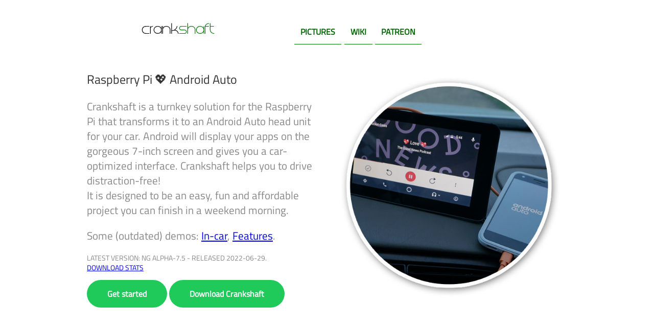

--- FILE ---
content_type: text/html; charset=utf-8
request_url: http://getcrankshaft.com/
body_size: 3394
content:
<!doctype html>
<html>
	<head>
		<meta charset="utf-8">
		<meta name="viewport" content="width=device-width, initial-scale=1">

		<link href="https://fonts.googleapis.com/css?family=Open+Sans:300" rel="stylesheet">
		<link rel="stylesheet" href="/css/screen.css">
		<link rel="apple-touch-icon" sizes="180x180" href="/apple-touch-icon.png">
		<link rel="icon" type="image/png" href="/favicon.png" sizes="32x32">
		<title>Crankshaft - GNU/Linux for your car with Raspberry Pi and Android Auto</title>
	</head>
	<body>
		<nav>
			<div class="container">
				<div class="logo">
					<a href="/"><img src="/images/crankshaft-logo.png" /></a>
				</div>
				<div class="menu">
					<ul>
					  <!-- <li><a target="_blank" href="https://www.reddit.com/r/crankshaft/">Subreddit</a></li> -->
					  <li><a target="_blank" href="https://photos.app.goo.gl/utLvCUW9R28DWJMD9">Pictures</a></li>
					  <li><a target="_blank" href="https://github.com/opencardev/crankshaft/wiki">Wiki</a></li>
					  <li><a target="_blank" href="https://patreon.com/crankshaft">Patreon</a></li>
					  <!--<li><a target="_blank" href="http://www.tnhh.net/topic/crankshaft/">Blog</a></li>-->
					</ul>
				</div>
			</div>
		</nav>
		<div class="content">
			<header>
	<div class="container">
		<div class="column">
			<div>
				<div class="maintitle">Raspberry Pi 💖 Android Auto</div>
				<p>Crankshaft is a turnkey solution for the Raspberry Pi that transforms it to an Android Auto head unit for your car. Android will display your apps on the gorgeous 7-inch screen and gives you a car-optimized interface. Crankshaft helps you to drive distraction-free!<br />
					It is designed to be an easy, fun and affordable project you can finish in a weekend morning.</p>
				<p>Some (outdated) demos: <a href="https://photos.google.com/share/AF1QipP3hcflM2fty5ziB_yuFl1_4hJL2r1LlWdvdUgCROp0DqsgiTJgm5lJUoDY6aO5aA/photo/AF1QipP1fOBkbERhqqrxH7asmEPUr9bvUilW8-RpQnbI?key=SmkydlU1eVFEb20xOHFJX0ZZUk9KY3NGR2dlcVhB" target="_blank">In-car</a>, <a href="https://youtu.be/tFEpfuDBDjM" target="_blank">Features</a>.</p>
				<p class="subtitle">Latest version: NG Alpha-7.5 - Released 2022-06-29.<br />
					<a href="https://tooomm.github.io/github-release-stats/?username=opencardev&repository=crankshaft" target="_blank">Download stats</a> <!--<br /><a href="https://www.reddit.com/r/crankshaft/comments/8agvly/_/" target="_blank">Read the release announcement</a>--></p>
				<div class="button">
					<a href="https://github.com/opencardev/crankshaft/wiki/Getting-started-with-Crankshaft" target="_blank">Get started</a> <a href="https://github.com/opencardev/crankshaft/releases" target="_blank">Download Crankshaft</a>
				</div>
			</div>
		</div>
		<div class="column">
			<img src="/images/crankshaft1.jpg" alt="Crankshaft Open Auto GNU/Linux - Open source Android Auto for your old car!">
		</div>
	</div>
</header>

<div class="container">
	<h3 class="editable" style="text-align: center;">Why crankshaft?</h3>

	<ul class="thirds">
		<li>
			<div class="image">
		<svg fill="#333333" height="48" viewBox="0 0 24 22" width="48" xmlns="http://www.w3.org/2000/svg">
		    <path d="M0 0h24v24H0z" fill="none"/>
		    <path d="M12 21.35l-1.45-1.32C5.4 15.36 2 12.28 2 8.5 2 5.42 4.42 3 7.5 3c1.74 0 3.41.81 4.5 2.09C13.09 3.81 14.76 3 16.5 3 19.58 3 22 5.42 22 8.5c0 3.78-3.4 6.86-8.55 11.54L12 21.35z"/>
		</svg>
</div>
			<h3 class="editable">Friendly &amp; Fun</h3>
			<p class="editable">A base install should "just work" out of the box without complicated tweakings.</p>
		</li>

		<li>
			<div class="image">
		<svg fill="#333333" height="48" viewBox="0 0 24 24" width="48" xmlns="http://www.w3.org/2000/svg">
		    <path d="M0 0h24v24H0z" fill="none"/>
		    <path d="M16 11c1.66 0 2.99-1.34 2.99-3S17.66 5 16 5c-1.66 0-3 1.34-3 3s1.34 3 3 3zm-8 0c1.66 0 2.99-1.34 2.99-3S9.66 5 8 5C6.34 5 5 6.34 5 8s1.34 3 3 3zm0 2c-2.33 0-7 1.17-7 3.5V19h14v-2.5c0-2.33-4.67-3.5-7-3.5zm8 0c-.29 0-.62.02-.97.05 1.16.84 1.97 1.97 1.97 3.45V19h6v-2.5c0-2.33-4.67-3.5-7-3.5z"/>
		</svg>

	</div>
			<h3 class="editable">Free Software</h3>
			<p class="editable">Crankshaft <a href="https://github.com/opencardev/crankshaft/blob/master/SOCIAL-CONTRACT.md" target="_blank">respects your freedom</a> as guaranteed by the GPLv3, powered by <a href="https://github.com/f1xpl/openauto" target="_blank">OpenAuto</a>. <a href="https://github.com/opencardev/crankshaft" href="_blank">Sourcecode</a>.</p>
		</li>

		<li>
			<div class="image">
		<svg fill="#333333" height="48" viewBox="0 0 24 24" width="48" xmlns="http://www.w3.org/2000/svg">
		    <path d="M16 6l2.29 2.29-4.88 4.88-4-4L2 16.59 3.41 18l6-6 4 4 6.3-6.29L22 12V6z"/>
		    <path d="M0 0h24v24H0z" fill="none"/>
		</svg>

	</div>
			<h3 class="editable">Powerful</h3>
			<p class="editable">Crankshaft makes it easy for you to <a href="https://github.com/opencardev/crankshaft/wiki/Customizing-Crankshaft" target="_blank">customize</a> and <a href="https://github.com/opencardev/crankshaft/wiki/Crankshaft-dev-mode" target="_blank">develop</a> on it.</p>
		</li>
	</ul>
</div>

<div class="container">
	<div class="columns">
		<div>
			<img src="/images/crankshaft2.jpg" alt="Not a sheep either">
		</div>
		<div>
			<h2 class="editable">Can I trust it to work?</h2>

			<p class="editable">It is alpha-level software, so no. It's not an official or even related to or certified by Google or Android. It's totally a hobby. But we hope you give it a try and have fun with it when it's safe to do so.</p>
			<p class="editable">If you're a developer who is able to compile software on Linux, you can try to follow <a href="https://github.com/f1xpl/openauto" target="_blank">OpenAuto</a>'s instructions even when Crankshaft doesn't work on your custom hardware.</p>
			<p>
				<a href="https://github.com/opencardev/crankshaft/issues/2" target="_blank">Phones/Hardware compatibility list</a><br />
			</p>

		</div>
	</div>
</div>

<div class="darker">
	<div class="container">
		<h2 class="editable">Join us</h2>
		<p class="editable" style="text-align: center;">Bugs? Ideas? Want to help?<br />
			<!--<a href="https://www.reddit.com/r/crankshaft/">Join the subreddit!</a><br />-->
			<a href="https://github.com/opencardev/crankshaft/issues">Report problems</a> (<a href="https://github.com/opencardev/crankshaft#want-to-report-a-problem" target="_blank">How to debug</a>) <br />
			<!--<a href="https://gitter.im/openauto_androidauto/Lobby">Join the conversation at gitter</a><br />
	   Or <a href="mailto:webreg@tnhh.net">send the maintainer an email</a>--></p>
	</div>
</div>
<!--
<div class="container" id="donate">
	<h2 class="editable">Support us</h2>
	<div class="donate">
		If you enjoy OpenAuto, please consider <a href="https://bluewavestudio.io/index.php/bluewave-shop" target="_blank">shopping at BlueWave Studio</a>.<br />
		<br />
		Check out a similar kickass Free software project: <a href="http://headunit.viktorgino.me/" target="_blank">Headunit Desktop - comprehensive car PC software</a>.</p>
	</div>
</div>
-->
<!--
<div class="container">
	<hr>
	<blockquote>
		<p class="quote editable">I... the royal we, you know, the editorial...</p>
		<div class="attribute">
			<p class="meta">
				<span class="image"><img class="editable" src="http://www.tnhh.net/images/bio-photo.jpg" alt="Wooly"></span>
				<span class="author editable"><strong><a href="https://tnhh.net/">Huan Truong</a></strong>, sole maintainer.</span>
			</p>
		</div>
	</blockquote>
</div>
-->

		</div>
		<p class="copyright">
			<a href="https://cloudcannon.com/">Template by CloudCannon</a>. Made with love from Raleigh, NC, USA. 2018.<br />
			Crankshaft and OpenAuto are in no way related, certfied by either Google or Android. Use at your own risk.<br />
		</p>
	<script defer src="https://static.cloudflareinsights.com/beacon.min.js/vcd15cbe7772f49c399c6a5babf22c1241717689176015" integrity="sha512-ZpsOmlRQV6y907TI0dKBHq9Md29nnaEIPlkf84rnaERnq6zvWvPUqr2ft8M1aS28oN72PdrCzSjY4U6VaAw1EQ==" data-cf-beacon='{"version":"2024.11.0","token":"f2025e5e6910494a823289b641b186b7","r":1,"server_timing":{"name":{"cfCacheStatus":true,"cfEdge":true,"cfExtPri":true,"cfL4":true,"cfOrigin":true,"cfSpeedBrain":true},"location_startswith":null}}' crossorigin="anonymous"></script>
</body>
</html>


--- FILE ---
content_type: text/css; charset=utf-8
request_url: http://getcrankshaft.com/css/screen.css
body_size: 2079
content:
@font-face{font-family:'Titillium Web';font-style:normal;font-weight:300;src:local("Titillium Web Light"),local("TitilliumWeb-Light"),url(/assets/fonts/Titilium/TitilliumWeb_300_latin-ext.woff2) format("woff2");unicode-range:U+0100-024F,U+0259,U+1E00-1EFF,U+2020,U+20A0-20AB,U+20AD-20CF,U+2113,U+2C60-2C7F,U+A720-A7FF}@font-face{font-family:'Titillium Web';font-style:normal;font-weight:300;src:local("Titillium Web Light"),local("TitilliumWeb-Light"),url(/assets/fonts/Titilium/TitilliumWeb_300_latin.woff2) format("woff2");unicode-range:U+0000-00FF,U+0131,U+0152-0153,U+02BB-02BC,U+02C6,U+02DA,U+02DC,U+2000-206F,U+2074,U+20AC,U+2122,U+2191,U+2193,U+2212,U+2215,U+FEFF,U+FFFD}@font-face{font-family:'Titillium Web';font-style:normal;font-weight:400;src:local("Titillium Web Regular"),local("TitilliumWeb-Regular"),url(/assets/fonts/Titilium/TitilliumWeb_400_latin-ext.woff2) format("woff2");unicode-range:U+0100-024F,U+0259,U+1E00-1EFF,U+2020,U+20A0-20AB,U+20AD-20CF,U+2113,U+2C60-2C7F,U+A720-A7FF}@font-face{font-family:'Titillium Web';font-style:normal;font-weight:400;src:local("Titillium Web Regular"),local("TitilliumWeb-Regular"),url(/assets/fonts/Titilium/TitilliumWeb_400_latin.woff2) format("woff2");unicode-range:U+0000-00FF,U+0131,U+0152-0153,U+02BB-02BC,U+02C6,U+02DA,U+02DC,U+2000-206F,U+2074,U+20AC,U+2122,U+2191,U+2193,U+2212,U+2215,U+FEFF,U+FFFD}html,body{padding:0;margin:0;font-family:Titillium Web, Arial, Helvetica, sans-serif;color:#333;min-width:380px}img{max-width:100%}hr{height:1px;border:0;background-color:#ddd;margin-bottom:50px}.maintitle{font-size:1.5em}.subtitle{text-transform:uppercase;font-size:85%}h1,h2,h3,h4{font-weight:normal}h1{padding:0;margin:0 0 20px 0;font-size:3em}h2{font-size:2.3em;margin:0 0 30px 0;text-align:center}h3{font-size:1.8em;margin:20px 0 20px 0}p{font-size:1.3em;line-height:1.4em;color:#888}nav{padding:30px 0}nav svg{fill:#20ca5a;height:35px}section{padding:60px 0}form{display:flex;max-width:500px;margin:0 auto}form input[type="text"]{flex-grow:1;flex-shrink:1;width:100%;border:1px solid #ddd}form input[type="text"],form input[type="text"]:focus{border-top-left-radius:30px;border-bottom-left-radius:30px}form input[type="text"]:focus{box-shadow:0 0 5px 0 #20ca5a;outline:none}form input[type="submit"]{border-top-right-radius:30px;border-bottom-right-radius:30px}form input[type="submit"]:hover{background:#1db450}.button a,input[type="submit"],input[type="text"]{border:0;padding:15px 40px;box-sizing:content-box;font-size:1em;font-weight:100}.button a,input[type="submit"]{background:#20ca5a;color:#fff;cursor:pointer;font-weight:bold}.button a{display:inline-block;text-decoration:none;border-radius:30px;transition:200ms ease-in background}.button a:hover{background:#1db450}.container{max-width:1000px;width:100%;margin:0 auto;position:relative;padding:50px 30px;box-sizing:border-box}nav{padding-bottom:50px}@media (min-width: 768px){nav .container{display:flex}nav .logo{flex:2}nav .logo:first-child{display:flex;justify-content:center;align-items:center;margin-right:50px}nav .menu{flex:3;padding-top:0.5em}}nav .menu ul{list-style-type:none;margin:0;padding:0}nav .menu li{display:inline}nav .menu a{display:inline-block;padding:0.75em;text-decoration:none;text-transform:uppercase;font-weight:bold;color:darkgreen;border-bottom:1px solid green;margin-right:0.1em}nav .menu a:hover{background-color:lightgreen}header{padding-bottom:50px}@media (min-width: 768px){header .container{display:flex}header .column{flex:1}header .column img{max-width:none;width:100%}header .column:first-child{display:flex;justify-content:center;align-items:center;margin-right:50px}}header img{margin:0 auto;display:block;max-width:100%}header .container,nav .container{padding-top:0;padding-bottom:0}.donate{text-align:center}nav .button{position:absolute;right:35px;top:4px}.thirds{margin:90px -15px 0 -15px;padding:0;list-style:none}@media (min-width: 768px){.thirds{display:flex}}.thirds li{box-sizing:border-box;margin:70px 0px;width:100%;border:1px solid #dfdfdf;border-radius:3px;padding:0 30px 25px 30px;text-align:center}@media (min-width: 768px){.thirds li{width:33%;margin:0 15px}}.thirds li .image{display:inline-block;line-height:0;background:white;margin-top:-40px;padding:10px;box-shadow:2px 7px 39px 9px #f7f7f7;border-radius:50px}.thirds li p{font-size:1.1rem}.thirds li svg{fill:#20ca5a;padding:5px}blockquote{padding:0;margin:120px 0 70px 0;position:relative}blockquote .quote{padding:30px 50px;max-width:500px;margin:0 auto;border-radius:3px;position:relative;font-size:1.3em;text-align:center;box-shadow:0 20px 100px 0 rgba(0,0,0,0.1);color:#000;font-style:italic}blockquote .quote::before{content:"\201C";font-family:Georgia, serif;font-size:90px;font-weight:bold;color:#20ca5a;position:absolute;left:0;top:-6px;text-align:center;width:100%}blockquote .quote::after{content:"";position:absolute;bottom:-30px;left:50%;margin-left:-30px;border-width:30px 30px 0;border-style:solid;border-color:#ffffff transparent;display:block;width:0}blockquote .meta{text-align:center;vertical-align:middle;position:relative;z-index:999;top:35px}blockquote .meta .author{display:inline-block;vertical-align:middle;margin:0 0 0 10px}blockquote .image{display:inline-block;width:70px;margin:0 0 0 15px;vertical-align:middle}blockquote .image img{max-width:100%;border-radius:200px}.newsletter{padding:100px 0}footer{background:#000;padding:40px 0}footer,footer a{color:#8e8e8e}footer a:hover{color:#fff}footer a:hover svg{fill:#fff}footer p{margin:0;padding:0}footer p,footer address{font-size:.9em}footer svg{fill:#8e8e8e;height:20px;position:relative;top:4px}footer a{text-decoration:none}footer a svg:hover{fill:#fff}@media (min-width: 768px){footer .container{display:flex;align-items:center}}footer .container div{margin:20px 0;box-sizing:content-box;padding:0 25px}@media (min-width: 768px){footer .container div{width:33%;margin:0}}.copyright{padding:5px 0;margin:0;background:#000;text-align:center;font-size:.8em}.copyright a{color:#8e8e8e;text-decoration:none}.copyright a:hover{color:#fff}.posts{margin:0 -20px}@media (min-width: 768px){.posts{display:flex}}.posts .post{flex:1;border:1px solid #eee;margin:0 0 50px 0;background:#fff;border-radius:3px}@media (min-width: 768px){.posts .post{margin:0 20px}}.posts .post .image{height:200px;background-position:center;background-size:cover;border-top-right-radius:3px;border-top-left-radius:3px}.posts .post .post-content{padding:20px}.posts .post .date{color:#ccc;font-weight:bold;font-size:1.1rem}.posts .post h3{font-size:1.5rem}.posts .post p{font-size:1.1rem}.post-title h3{margin:0}.post-title .date{padding:0;margin:0;font-size:.8em;color:#888}.editor-link{display:none;margin-top:0}.editor-link .btn{border:0;border-radius:2px;width:100%;max-width:500px;box-sizing:border-box;font-size:2rem;text-decoration:none;padding:10px 15px;margin:0;font-size:18px;cursor:pointer;background-color:#f7e064;color:#333;box-shadow:1px 1px 5px 0 rgba(0,0,0,0.2)}.editor-link .btn:hover{background-color:#f4d525;color:#333}.cms-editor-active .editor-link{display:block}@media (min-width: 768px){.columns{display:flex;margin:0 -30px;align-items:center}.columns>div{flex:1;padding:0 30px}}.columns h2{text-align:left}.darker{background:#f8fafb;padding:60px 0}
